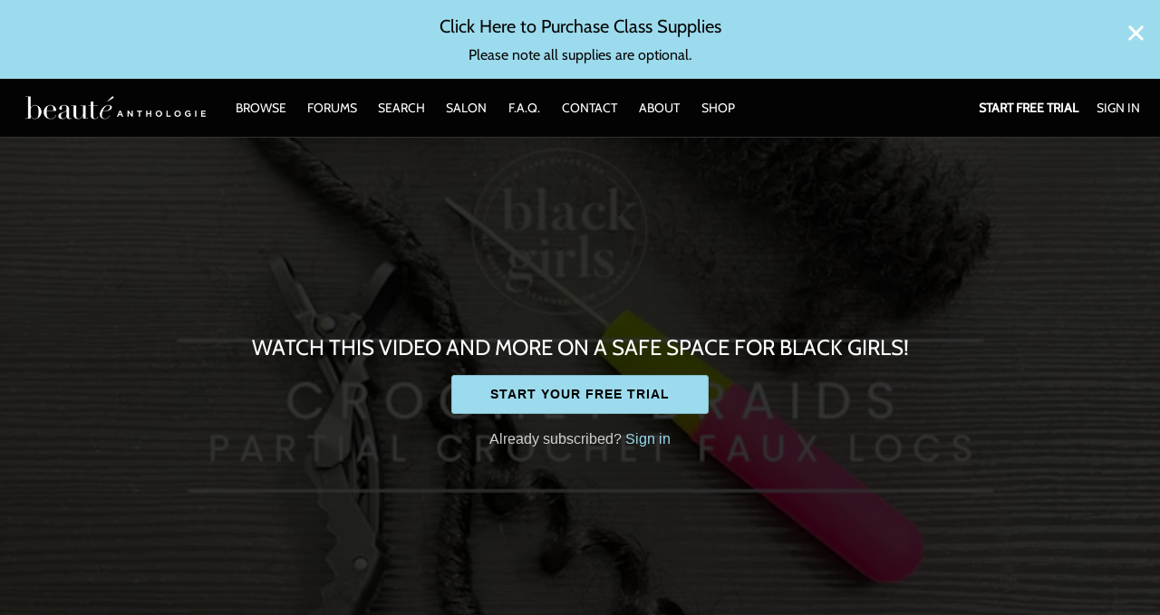

--- FILE ---
content_type: text/html; charset=utf-8
request_url: https://www.google.com/recaptcha/enterprise/anchor?ar=1&k=6LfvmnopAAAAACA1XKDZ4aLl79C20qmy7BJp9SP8&co=aHR0cHM6Ly93d3cuYXNhZmVzcGFjZWZvcmJsYWNrZ2lybHMuY29tOjQ0Mw..&hl=en&v=PoyoqOPhxBO7pBk68S4YbpHZ&size=invisible&anchor-ms=20000&execute-ms=30000&cb=guo4o1j9wto3
body_size: 48640
content:
<!DOCTYPE HTML><html dir="ltr" lang="en"><head><meta http-equiv="Content-Type" content="text/html; charset=UTF-8">
<meta http-equiv="X-UA-Compatible" content="IE=edge">
<title>reCAPTCHA</title>
<style type="text/css">
/* cyrillic-ext */
@font-face {
  font-family: 'Roboto';
  font-style: normal;
  font-weight: 400;
  font-stretch: 100%;
  src: url(//fonts.gstatic.com/s/roboto/v48/KFO7CnqEu92Fr1ME7kSn66aGLdTylUAMa3GUBHMdazTgWw.woff2) format('woff2');
  unicode-range: U+0460-052F, U+1C80-1C8A, U+20B4, U+2DE0-2DFF, U+A640-A69F, U+FE2E-FE2F;
}
/* cyrillic */
@font-face {
  font-family: 'Roboto';
  font-style: normal;
  font-weight: 400;
  font-stretch: 100%;
  src: url(//fonts.gstatic.com/s/roboto/v48/KFO7CnqEu92Fr1ME7kSn66aGLdTylUAMa3iUBHMdazTgWw.woff2) format('woff2');
  unicode-range: U+0301, U+0400-045F, U+0490-0491, U+04B0-04B1, U+2116;
}
/* greek-ext */
@font-face {
  font-family: 'Roboto';
  font-style: normal;
  font-weight: 400;
  font-stretch: 100%;
  src: url(//fonts.gstatic.com/s/roboto/v48/KFO7CnqEu92Fr1ME7kSn66aGLdTylUAMa3CUBHMdazTgWw.woff2) format('woff2');
  unicode-range: U+1F00-1FFF;
}
/* greek */
@font-face {
  font-family: 'Roboto';
  font-style: normal;
  font-weight: 400;
  font-stretch: 100%;
  src: url(//fonts.gstatic.com/s/roboto/v48/KFO7CnqEu92Fr1ME7kSn66aGLdTylUAMa3-UBHMdazTgWw.woff2) format('woff2');
  unicode-range: U+0370-0377, U+037A-037F, U+0384-038A, U+038C, U+038E-03A1, U+03A3-03FF;
}
/* math */
@font-face {
  font-family: 'Roboto';
  font-style: normal;
  font-weight: 400;
  font-stretch: 100%;
  src: url(//fonts.gstatic.com/s/roboto/v48/KFO7CnqEu92Fr1ME7kSn66aGLdTylUAMawCUBHMdazTgWw.woff2) format('woff2');
  unicode-range: U+0302-0303, U+0305, U+0307-0308, U+0310, U+0312, U+0315, U+031A, U+0326-0327, U+032C, U+032F-0330, U+0332-0333, U+0338, U+033A, U+0346, U+034D, U+0391-03A1, U+03A3-03A9, U+03B1-03C9, U+03D1, U+03D5-03D6, U+03F0-03F1, U+03F4-03F5, U+2016-2017, U+2034-2038, U+203C, U+2040, U+2043, U+2047, U+2050, U+2057, U+205F, U+2070-2071, U+2074-208E, U+2090-209C, U+20D0-20DC, U+20E1, U+20E5-20EF, U+2100-2112, U+2114-2115, U+2117-2121, U+2123-214F, U+2190, U+2192, U+2194-21AE, U+21B0-21E5, U+21F1-21F2, U+21F4-2211, U+2213-2214, U+2216-22FF, U+2308-230B, U+2310, U+2319, U+231C-2321, U+2336-237A, U+237C, U+2395, U+239B-23B7, U+23D0, U+23DC-23E1, U+2474-2475, U+25AF, U+25B3, U+25B7, U+25BD, U+25C1, U+25CA, U+25CC, U+25FB, U+266D-266F, U+27C0-27FF, U+2900-2AFF, U+2B0E-2B11, U+2B30-2B4C, U+2BFE, U+3030, U+FF5B, U+FF5D, U+1D400-1D7FF, U+1EE00-1EEFF;
}
/* symbols */
@font-face {
  font-family: 'Roboto';
  font-style: normal;
  font-weight: 400;
  font-stretch: 100%;
  src: url(//fonts.gstatic.com/s/roboto/v48/KFO7CnqEu92Fr1ME7kSn66aGLdTylUAMaxKUBHMdazTgWw.woff2) format('woff2');
  unicode-range: U+0001-000C, U+000E-001F, U+007F-009F, U+20DD-20E0, U+20E2-20E4, U+2150-218F, U+2190, U+2192, U+2194-2199, U+21AF, U+21E6-21F0, U+21F3, U+2218-2219, U+2299, U+22C4-22C6, U+2300-243F, U+2440-244A, U+2460-24FF, U+25A0-27BF, U+2800-28FF, U+2921-2922, U+2981, U+29BF, U+29EB, U+2B00-2BFF, U+4DC0-4DFF, U+FFF9-FFFB, U+10140-1018E, U+10190-1019C, U+101A0, U+101D0-101FD, U+102E0-102FB, U+10E60-10E7E, U+1D2C0-1D2D3, U+1D2E0-1D37F, U+1F000-1F0FF, U+1F100-1F1AD, U+1F1E6-1F1FF, U+1F30D-1F30F, U+1F315, U+1F31C, U+1F31E, U+1F320-1F32C, U+1F336, U+1F378, U+1F37D, U+1F382, U+1F393-1F39F, U+1F3A7-1F3A8, U+1F3AC-1F3AF, U+1F3C2, U+1F3C4-1F3C6, U+1F3CA-1F3CE, U+1F3D4-1F3E0, U+1F3ED, U+1F3F1-1F3F3, U+1F3F5-1F3F7, U+1F408, U+1F415, U+1F41F, U+1F426, U+1F43F, U+1F441-1F442, U+1F444, U+1F446-1F449, U+1F44C-1F44E, U+1F453, U+1F46A, U+1F47D, U+1F4A3, U+1F4B0, U+1F4B3, U+1F4B9, U+1F4BB, U+1F4BF, U+1F4C8-1F4CB, U+1F4D6, U+1F4DA, U+1F4DF, U+1F4E3-1F4E6, U+1F4EA-1F4ED, U+1F4F7, U+1F4F9-1F4FB, U+1F4FD-1F4FE, U+1F503, U+1F507-1F50B, U+1F50D, U+1F512-1F513, U+1F53E-1F54A, U+1F54F-1F5FA, U+1F610, U+1F650-1F67F, U+1F687, U+1F68D, U+1F691, U+1F694, U+1F698, U+1F6AD, U+1F6B2, U+1F6B9-1F6BA, U+1F6BC, U+1F6C6-1F6CF, U+1F6D3-1F6D7, U+1F6E0-1F6EA, U+1F6F0-1F6F3, U+1F6F7-1F6FC, U+1F700-1F7FF, U+1F800-1F80B, U+1F810-1F847, U+1F850-1F859, U+1F860-1F887, U+1F890-1F8AD, U+1F8B0-1F8BB, U+1F8C0-1F8C1, U+1F900-1F90B, U+1F93B, U+1F946, U+1F984, U+1F996, U+1F9E9, U+1FA00-1FA6F, U+1FA70-1FA7C, U+1FA80-1FA89, U+1FA8F-1FAC6, U+1FACE-1FADC, U+1FADF-1FAE9, U+1FAF0-1FAF8, U+1FB00-1FBFF;
}
/* vietnamese */
@font-face {
  font-family: 'Roboto';
  font-style: normal;
  font-weight: 400;
  font-stretch: 100%;
  src: url(//fonts.gstatic.com/s/roboto/v48/KFO7CnqEu92Fr1ME7kSn66aGLdTylUAMa3OUBHMdazTgWw.woff2) format('woff2');
  unicode-range: U+0102-0103, U+0110-0111, U+0128-0129, U+0168-0169, U+01A0-01A1, U+01AF-01B0, U+0300-0301, U+0303-0304, U+0308-0309, U+0323, U+0329, U+1EA0-1EF9, U+20AB;
}
/* latin-ext */
@font-face {
  font-family: 'Roboto';
  font-style: normal;
  font-weight: 400;
  font-stretch: 100%;
  src: url(//fonts.gstatic.com/s/roboto/v48/KFO7CnqEu92Fr1ME7kSn66aGLdTylUAMa3KUBHMdazTgWw.woff2) format('woff2');
  unicode-range: U+0100-02BA, U+02BD-02C5, U+02C7-02CC, U+02CE-02D7, U+02DD-02FF, U+0304, U+0308, U+0329, U+1D00-1DBF, U+1E00-1E9F, U+1EF2-1EFF, U+2020, U+20A0-20AB, U+20AD-20C0, U+2113, U+2C60-2C7F, U+A720-A7FF;
}
/* latin */
@font-face {
  font-family: 'Roboto';
  font-style: normal;
  font-weight: 400;
  font-stretch: 100%;
  src: url(//fonts.gstatic.com/s/roboto/v48/KFO7CnqEu92Fr1ME7kSn66aGLdTylUAMa3yUBHMdazQ.woff2) format('woff2');
  unicode-range: U+0000-00FF, U+0131, U+0152-0153, U+02BB-02BC, U+02C6, U+02DA, U+02DC, U+0304, U+0308, U+0329, U+2000-206F, U+20AC, U+2122, U+2191, U+2193, U+2212, U+2215, U+FEFF, U+FFFD;
}
/* cyrillic-ext */
@font-face {
  font-family: 'Roboto';
  font-style: normal;
  font-weight: 500;
  font-stretch: 100%;
  src: url(//fonts.gstatic.com/s/roboto/v48/KFO7CnqEu92Fr1ME7kSn66aGLdTylUAMa3GUBHMdazTgWw.woff2) format('woff2');
  unicode-range: U+0460-052F, U+1C80-1C8A, U+20B4, U+2DE0-2DFF, U+A640-A69F, U+FE2E-FE2F;
}
/* cyrillic */
@font-face {
  font-family: 'Roboto';
  font-style: normal;
  font-weight: 500;
  font-stretch: 100%;
  src: url(//fonts.gstatic.com/s/roboto/v48/KFO7CnqEu92Fr1ME7kSn66aGLdTylUAMa3iUBHMdazTgWw.woff2) format('woff2');
  unicode-range: U+0301, U+0400-045F, U+0490-0491, U+04B0-04B1, U+2116;
}
/* greek-ext */
@font-face {
  font-family: 'Roboto';
  font-style: normal;
  font-weight: 500;
  font-stretch: 100%;
  src: url(//fonts.gstatic.com/s/roboto/v48/KFO7CnqEu92Fr1ME7kSn66aGLdTylUAMa3CUBHMdazTgWw.woff2) format('woff2');
  unicode-range: U+1F00-1FFF;
}
/* greek */
@font-face {
  font-family: 'Roboto';
  font-style: normal;
  font-weight: 500;
  font-stretch: 100%;
  src: url(//fonts.gstatic.com/s/roboto/v48/KFO7CnqEu92Fr1ME7kSn66aGLdTylUAMa3-UBHMdazTgWw.woff2) format('woff2');
  unicode-range: U+0370-0377, U+037A-037F, U+0384-038A, U+038C, U+038E-03A1, U+03A3-03FF;
}
/* math */
@font-face {
  font-family: 'Roboto';
  font-style: normal;
  font-weight: 500;
  font-stretch: 100%;
  src: url(//fonts.gstatic.com/s/roboto/v48/KFO7CnqEu92Fr1ME7kSn66aGLdTylUAMawCUBHMdazTgWw.woff2) format('woff2');
  unicode-range: U+0302-0303, U+0305, U+0307-0308, U+0310, U+0312, U+0315, U+031A, U+0326-0327, U+032C, U+032F-0330, U+0332-0333, U+0338, U+033A, U+0346, U+034D, U+0391-03A1, U+03A3-03A9, U+03B1-03C9, U+03D1, U+03D5-03D6, U+03F0-03F1, U+03F4-03F5, U+2016-2017, U+2034-2038, U+203C, U+2040, U+2043, U+2047, U+2050, U+2057, U+205F, U+2070-2071, U+2074-208E, U+2090-209C, U+20D0-20DC, U+20E1, U+20E5-20EF, U+2100-2112, U+2114-2115, U+2117-2121, U+2123-214F, U+2190, U+2192, U+2194-21AE, U+21B0-21E5, U+21F1-21F2, U+21F4-2211, U+2213-2214, U+2216-22FF, U+2308-230B, U+2310, U+2319, U+231C-2321, U+2336-237A, U+237C, U+2395, U+239B-23B7, U+23D0, U+23DC-23E1, U+2474-2475, U+25AF, U+25B3, U+25B7, U+25BD, U+25C1, U+25CA, U+25CC, U+25FB, U+266D-266F, U+27C0-27FF, U+2900-2AFF, U+2B0E-2B11, U+2B30-2B4C, U+2BFE, U+3030, U+FF5B, U+FF5D, U+1D400-1D7FF, U+1EE00-1EEFF;
}
/* symbols */
@font-face {
  font-family: 'Roboto';
  font-style: normal;
  font-weight: 500;
  font-stretch: 100%;
  src: url(//fonts.gstatic.com/s/roboto/v48/KFO7CnqEu92Fr1ME7kSn66aGLdTylUAMaxKUBHMdazTgWw.woff2) format('woff2');
  unicode-range: U+0001-000C, U+000E-001F, U+007F-009F, U+20DD-20E0, U+20E2-20E4, U+2150-218F, U+2190, U+2192, U+2194-2199, U+21AF, U+21E6-21F0, U+21F3, U+2218-2219, U+2299, U+22C4-22C6, U+2300-243F, U+2440-244A, U+2460-24FF, U+25A0-27BF, U+2800-28FF, U+2921-2922, U+2981, U+29BF, U+29EB, U+2B00-2BFF, U+4DC0-4DFF, U+FFF9-FFFB, U+10140-1018E, U+10190-1019C, U+101A0, U+101D0-101FD, U+102E0-102FB, U+10E60-10E7E, U+1D2C0-1D2D3, U+1D2E0-1D37F, U+1F000-1F0FF, U+1F100-1F1AD, U+1F1E6-1F1FF, U+1F30D-1F30F, U+1F315, U+1F31C, U+1F31E, U+1F320-1F32C, U+1F336, U+1F378, U+1F37D, U+1F382, U+1F393-1F39F, U+1F3A7-1F3A8, U+1F3AC-1F3AF, U+1F3C2, U+1F3C4-1F3C6, U+1F3CA-1F3CE, U+1F3D4-1F3E0, U+1F3ED, U+1F3F1-1F3F3, U+1F3F5-1F3F7, U+1F408, U+1F415, U+1F41F, U+1F426, U+1F43F, U+1F441-1F442, U+1F444, U+1F446-1F449, U+1F44C-1F44E, U+1F453, U+1F46A, U+1F47D, U+1F4A3, U+1F4B0, U+1F4B3, U+1F4B9, U+1F4BB, U+1F4BF, U+1F4C8-1F4CB, U+1F4D6, U+1F4DA, U+1F4DF, U+1F4E3-1F4E6, U+1F4EA-1F4ED, U+1F4F7, U+1F4F9-1F4FB, U+1F4FD-1F4FE, U+1F503, U+1F507-1F50B, U+1F50D, U+1F512-1F513, U+1F53E-1F54A, U+1F54F-1F5FA, U+1F610, U+1F650-1F67F, U+1F687, U+1F68D, U+1F691, U+1F694, U+1F698, U+1F6AD, U+1F6B2, U+1F6B9-1F6BA, U+1F6BC, U+1F6C6-1F6CF, U+1F6D3-1F6D7, U+1F6E0-1F6EA, U+1F6F0-1F6F3, U+1F6F7-1F6FC, U+1F700-1F7FF, U+1F800-1F80B, U+1F810-1F847, U+1F850-1F859, U+1F860-1F887, U+1F890-1F8AD, U+1F8B0-1F8BB, U+1F8C0-1F8C1, U+1F900-1F90B, U+1F93B, U+1F946, U+1F984, U+1F996, U+1F9E9, U+1FA00-1FA6F, U+1FA70-1FA7C, U+1FA80-1FA89, U+1FA8F-1FAC6, U+1FACE-1FADC, U+1FADF-1FAE9, U+1FAF0-1FAF8, U+1FB00-1FBFF;
}
/* vietnamese */
@font-face {
  font-family: 'Roboto';
  font-style: normal;
  font-weight: 500;
  font-stretch: 100%;
  src: url(//fonts.gstatic.com/s/roboto/v48/KFO7CnqEu92Fr1ME7kSn66aGLdTylUAMa3OUBHMdazTgWw.woff2) format('woff2');
  unicode-range: U+0102-0103, U+0110-0111, U+0128-0129, U+0168-0169, U+01A0-01A1, U+01AF-01B0, U+0300-0301, U+0303-0304, U+0308-0309, U+0323, U+0329, U+1EA0-1EF9, U+20AB;
}
/* latin-ext */
@font-face {
  font-family: 'Roboto';
  font-style: normal;
  font-weight: 500;
  font-stretch: 100%;
  src: url(//fonts.gstatic.com/s/roboto/v48/KFO7CnqEu92Fr1ME7kSn66aGLdTylUAMa3KUBHMdazTgWw.woff2) format('woff2');
  unicode-range: U+0100-02BA, U+02BD-02C5, U+02C7-02CC, U+02CE-02D7, U+02DD-02FF, U+0304, U+0308, U+0329, U+1D00-1DBF, U+1E00-1E9F, U+1EF2-1EFF, U+2020, U+20A0-20AB, U+20AD-20C0, U+2113, U+2C60-2C7F, U+A720-A7FF;
}
/* latin */
@font-face {
  font-family: 'Roboto';
  font-style: normal;
  font-weight: 500;
  font-stretch: 100%;
  src: url(//fonts.gstatic.com/s/roboto/v48/KFO7CnqEu92Fr1ME7kSn66aGLdTylUAMa3yUBHMdazQ.woff2) format('woff2');
  unicode-range: U+0000-00FF, U+0131, U+0152-0153, U+02BB-02BC, U+02C6, U+02DA, U+02DC, U+0304, U+0308, U+0329, U+2000-206F, U+20AC, U+2122, U+2191, U+2193, U+2212, U+2215, U+FEFF, U+FFFD;
}
/* cyrillic-ext */
@font-face {
  font-family: 'Roboto';
  font-style: normal;
  font-weight: 900;
  font-stretch: 100%;
  src: url(//fonts.gstatic.com/s/roboto/v48/KFO7CnqEu92Fr1ME7kSn66aGLdTylUAMa3GUBHMdazTgWw.woff2) format('woff2');
  unicode-range: U+0460-052F, U+1C80-1C8A, U+20B4, U+2DE0-2DFF, U+A640-A69F, U+FE2E-FE2F;
}
/* cyrillic */
@font-face {
  font-family: 'Roboto';
  font-style: normal;
  font-weight: 900;
  font-stretch: 100%;
  src: url(//fonts.gstatic.com/s/roboto/v48/KFO7CnqEu92Fr1ME7kSn66aGLdTylUAMa3iUBHMdazTgWw.woff2) format('woff2');
  unicode-range: U+0301, U+0400-045F, U+0490-0491, U+04B0-04B1, U+2116;
}
/* greek-ext */
@font-face {
  font-family: 'Roboto';
  font-style: normal;
  font-weight: 900;
  font-stretch: 100%;
  src: url(//fonts.gstatic.com/s/roboto/v48/KFO7CnqEu92Fr1ME7kSn66aGLdTylUAMa3CUBHMdazTgWw.woff2) format('woff2');
  unicode-range: U+1F00-1FFF;
}
/* greek */
@font-face {
  font-family: 'Roboto';
  font-style: normal;
  font-weight: 900;
  font-stretch: 100%;
  src: url(//fonts.gstatic.com/s/roboto/v48/KFO7CnqEu92Fr1ME7kSn66aGLdTylUAMa3-UBHMdazTgWw.woff2) format('woff2');
  unicode-range: U+0370-0377, U+037A-037F, U+0384-038A, U+038C, U+038E-03A1, U+03A3-03FF;
}
/* math */
@font-face {
  font-family: 'Roboto';
  font-style: normal;
  font-weight: 900;
  font-stretch: 100%;
  src: url(//fonts.gstatic.com/s/roboto/v48/KFO7CnqEu92Fr1ME7kSn66aGLdTylUAMawCUBHMdazTgWw.woff2) format('woff2');
  unicode-range: U+0302-0303, U+0305, U+0307-0308, U+0310, U+0312, U+0315, U+031A, U+0326-0327, U+032C, U+032F-0330, U+0332-0333, U+0338, U+033A, U+0346, U+034D, U+0391-03A1, U+03A3-03A9, U+03B1-03C9, U+03D1, U+03D5-03D6, U+03F0-03F1, U+03F4-03F5, U+2016-2017, U+2034-2038, U+203C, U+2040, U+2043, U+2047, U+2050, U+2057, U+205F, U+2070-2071, U+2074-208E, U+2090-209C, U+20D0-20DC, U+20E1, U+20E5-20EF, U+2100-2112, U+2114-2115, U+2117-2121, U+2123-214F, U+2190, U+2192, U+2194-21AE, U+21B0-21E5, U+21F1-21F2, U+21F4-2211, U+2213-2214, U+2216-22FF, U+2308-230B, U+2310, U+2319, U+231C-2321, U+2336-237A, U+237C, U+2395, U+239B-23B7, U+23D0, U+23DC-23E1, U+2474-2475, U+25AF, U+25B3, U+25B7, U+25BD, U+25C1, U+25CA, U+25CC, U+25FB, U+266D-266F, U+27C0-27FF, U+2900-2AFF, U+2B0E-2B11, U+2B30-2B4C, U+2BFE, U+3030, U+FF5B, U+FF5D, U+1D400-1D7FF, U+1EE00-1EEFF;
}
/* symbols */
@font-face {
  font-family: 'Roboto';
  font-style: normal;
  font-weight: 900;
  font-stretch: 100%;
  src: url(//fonts.gstatic.com/s/roboto/v48/KFO7CnqEu92Fr1ME7kSn66aGLdTylUAMaxKUBHMdazTgWw.woff2) format('woff2');
  unicode-range: U+0001-000C, U+000E-001F, U+007F-009F, U+20DD-20E0, U+20E2-20E4, U+2150-218F, U+2190, U+2192, U+2194-2199, U+21AF, U+21E6-21F0, U+21F3, U+2218-2219, U+2299, U+22C4-22C6, U+2300-243F, U+2440-244A, U+2460-24FF, U+25A0-27BF, U+2800-28FF, U+2921-2922, U+2981, U+29BF, U+29EB, U+2B00-2BFF, U+4DC0-4DFF, U+FFF9-FFFB, U+10140-1018E, U+10190-1019C, U+101A0, U+101D0-101FD, U+102E0-102FB, U+10E60-10E7E, U+1D2C0-1D2D3, U+1D2E0-1D37F, U+1F000-1F0FF, U+1F100-1F1AD, U+1F1E6-1F1FF, U+1F30D-1F30F, U+1F315, U+1F31C, U+1F31E, U+1F320-1F32C, U+1F336, U+1F378, U+1F37D, U+1F382, U+1F393-1F39F, U+1F3A7-1F3A8, U+1F3AC-1F3AF, U+1F3C2, U+1F3C4-1F3C6, U+1F3CA-1F3CE, U+1F3D4-1F3E0, U+1F3ED, U+1F3F1-1F3F3, U+1F3F5-1F3F7, U+1F408, U+1F415, U+1F41F, U+1F426, U+1F43F, U+1F441-1F442, U+1F444, U+1F446-1F449, U+1F44C-1F44E, U+1F453, U+1F46A, U+1F47D, U+1F4A3, U+1F4B0, U+1F4B3, U+1F4B9, U+1F4BB, U+1F4BF, U+1F4C8-1F4CB, U+1F4D6, U+1F4DA, U+1F4DF, U+1F4E3-1F4E6, U+1F4EA-1F4ED, U+1F4F7, U+1F4F9-1F4FB, U+1F4FD-1F4FE, U+1F503, U+1F507-1F50B, U+1F50D, U+1F512-1F513, U+1F53E-1F54A, U+1F54F-1F5FA, U+1F610, U+1F650-1F67F, U+1F687, U+1F68D, U+1F691, U+1F694, U+1F698, U+1F6AD, U+1F6B2, U+1F6B9-1F6BA, U+1F6BC, U+1F6C6-1F6CF, U+1F6D3-1F6D7, U+1F6E0-1F6EA, U+1F6F0-1F6F3, U+1F6F7-1F6FC, U+1F700-1F7FF, U+1F800-1F80B, U+1F810-1F847, U+1F850-1F859, U+1F860-1F887, U+1F890-1F8AD, U+1F8B0-1F8BB, U+1F8C0-1F8C1, U+1F900-1F90B, U+1F93B, U+1F946, U+1F984, U+1F996, U+1F9E9, U+1FA00-1FA6F, U+1FA70-1FA7C, U+1FA80-1FA89, U+1FA8F-1FAC6, U+1FACE-1FADC, U+1FADF-1FAE9, U+1FAF0-1FAF8, U+1FB00-1FBFF;
}
/* vietnamese */
@font-face {
  font-family: 'Roboto';
  font-style: normal;
  font-weight: 900;
  font-stretch: 100%;
  src: url(//fonts.gstatic.com/s/roboto/v48/KFO7CnqEu92Fr1ME7kSn66aGLdTylUAMa3OUBHMdazTgWw.woff2) format('woff2');
  unicode-range: U+0102-0103, U+0110-0111, U+0128-0129, U+0168-0169, U+01A0-01A1, U+01AF-01B0, U+0300-0301, U+0303-0304, U+0308-0309, U+0323, U+0329, U+1EA0-1EF9, U+20AB;
}
/* latin-ext */
@font-face {
  font-family: 'Roboto';
  font-style: normal;
  font-weight: 900;
  font-stretch: 100%;
  src: url(//fonts.gstatic.com/s/roboto/v48/KFO7CnqEu92Fr1ME7kSn66aGLdTylUAMa3KUBHMdazTgWw.woff2) format('woff2');
  unicode-range: U+0100-02BA, U+02BD-02C5, U+02C7-02CC, U+02CE-02D7, U+02DD-02FF, U+0304, U+0308, U+0329, U+1D00-1DBF, U+1E00-1E9F, U+1EF2-1EFF, U+2020, U+20A0-20AB, U+20AD-20C0, U+2113, U+2C60-2C7F, U+A720-A7FF;
}
/* latin */
@font-face {
  font-family: 'Roboto';
  font-style: normal;
  font-weight: 900;
  font-stretch: 100%;
  src: url(//fonts.gstatic.com/s/roboto/v48/KFO7CnqEu92Fr1ME7kSn66aGLdTylUAMa3yUBHMdazQ.woff2) format('woff2');
  unicode-range: U+0000-00FF, U+0131, U+0152-0153, U+02BB-02BC, U+02C6, U+02DA, U+02DC, U+0304, U+0308, U+0329, U+2000-206F, U+20AC, U+2122, U+2191, U+2193, U+2212, U+2215, U+FEFF, U+FFFD;
}

</style>
<link rel="stylesheet" type="text/css" href="https://www.gstatic.com/recaptcha/releases/PoyoqOPhxBO7pBk68S4YbpHZ/styles__ltr.css">
<script nonce="dByJwR4u_AAlkt822vajBQ" type="text/javascript">window['__recaptcha_api'] = 'https://www.google.com/recaptcha/enterprise/';</script>
<script type="text/javascript" src="https://www.gstatic.com/recaptcha/releases/PoyoqOPhxBO7pBk68S4YbpHZ/recaptcha__en.js" nonce="dByJwR4u_AAlkt822vajBQ">
      
    </script></head>
<body><div id="rc-anchor-alert" class="rc-anchor-alert"></div>
<input type="hidden" id="recaptcha-token" value="[base64]">
<script type="text/javascript" nonce="dByJwR4u_AAlkt822vajBQ">
      recaptcha.anchor.Main.init("[\x22ainput\x22,[\x22bgdata\x22,\x22\x22,\[base64]/[base64]/[base64]/KE4oMTI0LHYsdi5HKSxMWihsLHYpKTpOKDEyNCx2LGwpLFYpLHYpLFQpKSxGKDE3MSx2KX0scjc9ZnVuY3Rpb24obCl7cmV0dXJuIGx9LEM9ZnVuY3Rpb24obCxWLHYpe04odixsLFYpLFZbYWtdPTI3OTZ9LG49ZnVuY3Rpb24obCxWKXtWLlg9KChWLlg/[base64]/[base64]/[base64]/[base64]/[base64]/[base64]/[base64]/[base64]/[base64]/[base64]/[base64]\\u003d\x22,\[base64]\x22,\x22w5QWw6g6wqY4Ny5sY8KUwrZWwpzCv1bDqcKUHQDCgjPDjcKTwr5bfUZUGxrCs8ORL8KnbcKARcOcw5Q9wpHDssOgEsOQwoBIMMOtBH7DtBNZwqzCjcOfw5kDw7/[base64]/DqMO+fsOEwoQ9FsKdPWDCicO6w4PChUfCgShVw5rCs8OOw78ucU1mDsKQPRnCmDXChFUjwpPDk8Onw7DDlxjDtwh1OBVFfMKRwrspNMOfw61VwoxNOcKLwpHDlsO/w6c1w5HCkQhfFhvCkcOmw5xRb8Khw6TDlMKqw6LChho6wrZ4ShglXHo/w6pqwpllw75GNsKWK8O4w6zDk3xZKcOqw7/Di8O3H19Jw43CgWrDskXDjiXCp8KfQzJdNcOpSsOzw4h5w6zCmXjCssOmw6rCnMObw6kQc1lUb8OHaRnCjcOrFjY5w7U9wr/DtcOXw47Ck8OHwpHChx1lw6HCmsK9woxSwpzDkhh4wobDnMK1w4Bwwr8OAcKtJ8OWw6HDsWpkTSVTwo7DksK2wrPCrF3DgEfDpyTCllHCmxjDikcYwrY3SCHCpcK+w5LClMKuwr1YAT3CtsKgw4/DtXZrOsKCw6HCvyBQwrdMGVwOwpA6KGPDvmM9w442MlxNwoPChVQWwpxbHcK5dQTDrVnCj8ONw7HDnsK7a8K9wqQuwqHCs8KqwqdmJcO/woTCmMKZPMKKZRPDmMOyHw/Du0h/P8KBwqPChcOMd8KldcKSwp3Ck1/Drx7DuATCqT3CncOHPBI0w5Viw57DmMKiK1TDpGHCnSouw7nCusKvIsKHwpMpw5djwoLClsOSScOgMFLCjMKUw7bDox/[base64]/[base64]/woccw7B0EsKvV8Odw43Dl8ORFsKdEQfDqiIZZcOFwoHDnsOkw6RHa8ObEcOpw7XDrsKHczR+wq7DlwrDvMOXB8K1wo3CuyrDrAFbf8K7CANQOcOdw45Iw6YDw5bCssOpOHZ4w7XDmnPDp8K7axx8w6bCky/CjcOAwqfDhH7Cnz4TBErDiARjE8Ktwo/CgRDDpcOKIiTCk0JPBw58D8K5TE3CnMO1wrZKwo47wqJ0LMKlw7/[base64]/CiCYGJUnClzMTw6nDrcOrQU7DqjY+w5HCrcOXw6jCgcKZP39CUlkVG8Kjwr5zNcOWN2Jzw54Aw5zClR7DtcO4w5Esb0xJwqR9w6J4w4PDoj7CisOQw6cWwqYpw5PDt2JyK0LDowrCgWxDAQM2QcKIwotNdsO4wpPCv8KROsOawovChcOQFz9oMALDo8OIw4I/[base64]/CmGtww5k7TMKdaMOqdn/[base64]/Du8Onw6XDo8Khwqklw7/Cln3DisKaGsO2w6/CjcOOwrLClEHCml5pbUfClysIw6ZLw4zDug3CjcK5wo/[base64]/w4B2VxAlw5EAw4LDnsO/HMOfw7TClADDpGZ7aHHDrsKkKhJKworDr2TChMKXwrtSeznDqsKvF1nDqcKmOi8SbcKxcsO8w7cXaFHDpMKgw6/[base64]/CMOaf8KgMWTDol3Du8KCworDmcK0wqvCocKlSMKbwrkyTsKkw7sCwrfCkxVLwolmwq/DvS3DrRUlMsOiMcOgXgxGwotZRsKFGcOAdQ4uNC3Duz3DghfDgC/DoMK/[base64]/CrsKrfCBPEGLDmMOHw5suwrXDt8K4OkIbwplhCMOsVsOkbQrDszESw7dYw4bDisKwJMOlZhcNw5LCtVl2w5nDiMOHwpzCvEUaYSXCosKFw6RKMn5tP8KvDlxewoJbw58Fe0nCucOfD8Odw7tRw69lw6QwwohZw4p1w7LCvUjCsD8hGcO9Dhk0OMO3MsK9Fx/CpW0tJjMGHi46VMKpwotlwowMw5vCgMKkf8KBDcOaw7/Cr8OBXEvDpsKBw4jDkAw/w51jwqXCmcOjK8KuKsKHNxR/w7Zdb8OiOEk1worDrxLDqlBLwo5AC2PDjMKZFzZEHizCgMO4wqcgbMKtw4nDlsKIw4nCiUItYE/[base64]/CjyjCiXROw7jDtTLCssOZw57DryPDrMOmwoADw70sw5BfwrNpFX7CikTDi2E+woXCjSZ3LcO5wpEjwrtMDsKjw4LCnMObLsKuwrDDqxPCkTLCvSnDmMKmKDs8wq97bFQ7wpTDrVk0HiLCvcKLDsKIOknCpsOnVsO/cMKDSB/DnjPCoMOjS34ETcO0ZcK/wrfDkW/CoGNZwo7Dm8O7esO/[base64]/DqXrDuyPCpSDCssKGQTVVw7rDpR4Fw6zClcOIUwPDocOOUMKTwqZpWMKcw4hNEDDDjnDDj1bCml5Ew6x4wqB7WcKEw48qwr11BzBew43CiDnDkVspw6k5ejbCgsKwbDcBwrQtT8OMdMOLwqvDjMK+WGhJwp08woMoBsOJw5MWPcKOw4dbNcKvwrt/S8OwwrgeA8KtKcOYVMKcSMOVKMOSYjfCtsOqwrxTwrPDmmDCgWfCqcO/[base64]/[base64]/wpwOwojDk8O/w4PDnj3DlsO2SMO2wqTCmxMRPEU3TQHCjcO0wpRww590wqk2FMOYecO2wo/Dpw3CjQUOw69wBm3DvMKGwolPbFhVcsKFw5E0XsOGCmFaw7lYwqVeBT/CqsO3w4bCq8OKKhtGw5zDlsKOwo/[base64]/w4VtDsKgSiQKH35XwqV3wpxRAcO/D37DnwwXCMO/wrfCh8Kzw4V8CjrCicKsb0xJdMKVw6XCm8O0w53DusOZw5bDp8O1w7jDhkhDfMOvwrcFUAoww4/DsCrDiMOfw7LDnMOrT8OEwr/[base64]/Ch8KRwprCti48woYyGynDi8OMw6vCocKGdgoIIn8Swq56VsK8wo9OA8OiwqvDo8OSw6XDn8Opw7VOw6zDpMOUwr5rwrlwwoDCkgIuU8K7b2U0wqDCscOYw6oDw59Iw7vDvg0jQsKjSMOqM0YANHFpLHQ/[base64]/[base64]/[base64]/w57CiSppwrcnw7XDmmBRwpjDtmXCtsKrw4XDkcOpw5jCscKreMODD8KCcsOkw7J3wrlvw4B0w57Dk8O/w44zd8KCUnPCoQrCnh7DqMK/w4fCpHvCkMKtcB1cUQvCkzPDhMOYFcKYYiDCoMK+QS92XMODKFPCkMKZGMOjw4d5Plolw7PDisK/wp3DoVg7wojDjcOIEMKBGsK5ezHDnDBLci7CnVjCtl7ChyYIw6wwH8OCw5FBUsO/bcK4D8OxwrRVLRbDhcKbw5MSB8KCwolew4/DoTMow7PCvgdgRyBSSwfCp8KBw4dFw7jDtsOdw7RSw73DjG93woUFQsK7PsOBasKGwpbCv8KHETrDkmw/wqcawro4wplHw4dzccOnw73ChiYOA8OqC0zDkMKJJlfDr1oiV3DDsAvDsRvDtMK4wqB5wqkSHj/[base64]/Cpz0/wpXCq0JVwp7Ct8K5LxVgMsOrw69iF1bDqnHDvsKmwqZ5wrnCkFnCqMK/w4ELZSEjwp9Bw4jCm8KuQMKIwofDq8Kiw50Rw7TCo8Ocwr86A8KDwoRWw5bCgSlUCz0ZwozCj2Qbwq3ChcOiH8KUwolUKMKMa8OWwp0Nw63DtMOtwpHDhTLDoCnDlHvDsCHCnsObV3bDrcOmw6NsaX/DrTTCj0jDgDLDkSUpwqLDvMKRCEQ+wqU7w5TCi8Ovwqk/K8KBAcKHw5g6woR/fMKmw6LDjcOyw6BaIMKpYBTCuSnDvMKZXnDCtzNCB8O0woEZw6TCl8KIOwjCny09GcOSJMK5KycZw6ZpPMO9JcOsZ8Omwrg3woR9WsKTw6gjIgRSwqV0QsKIw5xIw6hPw4HCrUpGK8ORw4ciw6sJw4fCgMOvwo/CvsOebsKfQjcXw4FDT8OTwozCoxTCjsKFwoLCicKcCiXDuBXDv8KwV8OFPAlAAmosw7rDrMO/w4YBwotEw7Z3w5BpEQBiBnUrw6zCp01gCcOowrzCjMOhZi/CtsKoCngiwpxWN8Ocwp7DlMKhw5NUDz8Owo1zXsKODDvDmcKpwoM0w7XDmMOELcKBOMOPQcOpBsK5w5zDvMOowq7DnSXCmcOIT8ORwoEZBn3DkwHCksOww4DCucKEwpjCoXXCl8K0woMUVcKbQ8KYV2Q/w79Hw4cXalALJMOtXAHDlTvCjsOdaAjDkhTDnThZNsO4woLDmMOqw4Ztwr8hw4hTBsOODsKWVMKFw5ErZ8KbwoMRLjfCgMKzcMKOwqjCncObF8KhIiXDsFVKw4poTD/CmRxgD8KqwprDi1/DuQp6EsOXWUfCtirChMOEVMO4w6zDtl0vEsOHaMKiwq4gwofDo2rDhQElw7PDl8KvfMOGIMOEw7hjwp1Ke8O/XRV9w5piVUPDo8KkwqULBsOJwo/CgFkZKMKwwpHDocOFw73DjGsdS8OMFsKGwrQfGnYOwpkzwrnDhMKOwpQ6UD/CrV3DicOCw69dwrB4w7zCkH1dL8OjPw5Dwp/[base64]/Dl1Mhw4IVwrnDvUFEUcKHUTJBw5rCjwfCr8OiQMOTXsOBw5HCgsOUUsKxwqbDjMO0woRKeE5VwqbCmsKsw4pFasOAe8KXwpJeYMK5wqQJw73CscODIMOKwq/DrcOgKSHDgFzDiMKOwqLDrsKbUUsjLMOsWcK4wq5/wptjO2EiIgxeworCjVvCl8KvUiXDqXfDh28cUSPCpg8VA8KUU8O0BH3Cm37DksKFwr9QwpMMBhrCl8O3w6Q/BD7ChD3DrjBXFsOrw7/DoRccw6HCg8OGZ3tzwpTDr8OZD3zDv04tw5t2TcKgSsKaw7TDtFXDm8KGwoTCi8OiwrdcScKTwpbCvgcew7/DocOhehHCsR4bHgLCogPDhMKGw6w3HCDDtzPDr8OhwrVGwovDrETCkBIlw4/DuSjCucOqQmw2CDbCljXDpcOQwoHCgcKLdE7Dsn/[base64]/[base64]/[base64]/DtsOJw4PChVJow4DDiTfCjMOqRsK5wobCgRl9wph4OsOmwpZSD0bDunhlZ8KVwrDDjMKWwo/Ciixpw7smH3LCugfCuFnChcOVagluw5vDnsO/wrzDg8KHwqTCp8OTLSrCucKDw6PDvFsxwpvCiCLDl8OwfcOEwozClMKpJDrDi23DusKnJMKVw7/Cv15nwqHCtsO0w7ktGMK/[base64]/DvQzDsHYRFMOVSVPDqcOea11UCGvDkcOJwp3CvwInUMOEw57DtDdQUArDrTLDriwAwq9WccKEw5fCi8K9Pw0ww5HCs3/ChjJ6wrEdwoHCrXYBPTxHwqzCj8KVF8KCF2TCrFTDjcKVwr3Dt30YVsKwd2vDpC/Cn8OIwow9bQrCtcKcTRo/ARLDusOTwoxwwpHDvsOew7bCr8OXwo/CpSHCuUgzDVdzw77DocOdUSrChcOAw5Z8wr/DpsOOwonCgMOGw7HCs8KtwoXCjsKBUsO0QsK7wrrCrVJWw5XCmgQeecOzCC8cTMO+wpxhwoRGw5rCo8OoPVtdwowscMOcwoNcw6bCqU3CqFTCkFNuwqrCvVd9w6dRM0PDrkvDgcO8YsOgGhVyYMKzO8KsAAnDggLCv8KCdg/[base64]/w6xNfU3DoMKyw4h9fsOSYQ7CjMKawqzDk8OodzTDpSNbbcO4w5fCnXvDvHTCmCDDscKwF8Oxw71ACsOmZhA2OMOzw5/DlMKow4U1e3zCh8Okw7vChD3DhB3DgQQJIcOBFsODwo7CnsKVwpjDviDCq8KFQcO5U1zDu8OLw5ZfWWjCgxbDksKvTQdYw4hWw6t9w4hSw4jCmcOCeMOPw4/[base64]/CisKRAcONLiHDuR/CgsKMSwLCksKYwrjCqMOLQ8O4bsO9NMKFEgLDk8KBEk1swoZxCMOnw5sqwr/Dt8KIFBZ6wqI8WcKuZMK5TWLDj3fDkcK8JMODc8O6VMKOSnBNw7MLwrggw7pdc8OPw7DDqkTDmcOXw4bCmsKyw63Ck8K7w6vCr8ONwqDDrTtUfX1gSMKmwrY0a2XCjSHDkAnCk8KGCMKHw6I7IsKsD8KNW8K4RU9TBsObJ2pwKTrCmybDtCFyLsOhw7bDvsO/w6YPF23DjVwhwqHDlRHDiXgMw73DgcKqLmfDmnPCs8KhMVfDjyzCg8KwAMKMXcKaw7zCu8KVw5EbwqrCmsO1a3nCrDrCj0/Cq2FfwoHDlGIDa2IpGsOcbMKGw5vDvsKfA8OBwoxHHMOPwqXCmsKuw6PDm8KywrfCsz/CpDbCs04lHGzDkXHCuBPCp8O3DcKhf1APEXHChsO0aXDCrMOCw7LDlMKqCyFowpvDhyrCsMKqw5JBw7IMJMKpYMKkQsK8EwPDvGXDpMOUPUFjwrRSwqttwrnDgVY5RWQwAsOVw49oTBTCrsKeccKDH8Kvw7BAw5DDjC/ComnDkT7DuMKpEsKEIV48BT5mJcKAGsOUQ8OzNUBEw5PCkF3DjMO6esKzwrzClcOuwoxibsK/wrnCkDXCmcKywqLCtClQwpVGw7DCv8K/w7fCp3jDmwY9wpDCo8KOw74NwprDshY1wr7Cjy1qOcOuK8OQw4lvw79ew5HCr8KLDTlHw65/w4XCokbDtErDqkLDjURzw7dsYsOBb3nCnDIkV0RUWcKmwpTCtCpLw7jCvcOuw7jDrwZRf2Fpw6TCt1fCglAHI1lyRMKxwq4iWMOSwrXDsikAGMO0wpXCnMO/ZcKKHsKUwo4AU8KxGk03FcOcw6fCmcOWwrQhw4FMWUrCi3vDp8OVwrHDvsKgFTRTRElaO3DDhUvCrDHDsTEHwq/CrmvDpTDDhcKowoRCwoMAM0RiMcOSwrfDowUSwqvCgD1bwpLCl1IEw4E2w4wsw4QMwqLDucOaJMOjw45Ra0tJw7XDrkTDscKvYnxuwpvCmitkG8KvdHo2AjUaO8OtwpLCv8KDOcKqw4bDoRPDpl/CuywqwozClHnDmTHDn8O8Rhw7w7LDrTbDvQLCkMOxVz4GJcOow4h4cB3DqMOwwovCtcKIUsKwwoYcSysFYH3CixnCmsOCMcKfYmPCtnQNc8KHwopQw6hnwpTCn8Opwo7Cs8KCKMOyWzrCqcOpwqzCvHRHwrcXRcKnwrxzbsO1dXLDsVPCmgYcFsO/[base64]/CucOjw7Jzw7/CicKXIwrDoSvDrknCpMOCZ8Oaw6tgw7hFwptow4MYw7VLw7nDpcKPRcO6wo7Dp8KCYsKccsKIB8KwMMO/w47CqXI5w6A1wr8Wwo/Dk2HDhE/ChE7DqHHDmUTCpgkZW2AHwpTCrz/[base64]/Cs2wYw4AEw5JSw5TCnHdcZ8KOwqrDkcOOTg4tS8KNw6xKw4DCrFMBwpDDtsOEwrnCnMK7wqDCpMOrGMKjw7xgwpg4woZBw7PCvxROw43CpCfDlU7DugxQasOZw41Qw54RFsOBwo/DtsK+Xj3CuCkXfxvDr8OFG8KRwqPDvTzCoX4SdsKBw7R8w7BXFXQ5w5fDpMKmYcOGccKiwoNrwpXCuWHDj8O+AzjDphrCk8O+w6RPLjTDh0tzwqUTw4hgH2rDl8OCw5FJLXDCrcKBTyfDnVkNw6DCoyHCj2TDoRAAwo7DnA/DhDlCFnpIw77CiGXCusK0bytCZsOFK3TCjMONw4vDqhjCrcKocWlwwrwTwoEIDgbCqnLCjsOXw5J/w4jDlBDDgltywrzDmwEdNGYywqYfwprCvsK0w65wwoVjYcOJUWAbI1JiQ1/CjsKFw545wo09w7vDuMOobMKAdsOPWmXCuDDDp8OkZzM8HGAUw5BIB3zDtsOVXcKtwofCvE3CtcKvwp3DlcKRwrDCpCPCocKEf0vDv8Kvwo/DgsKewqXDjcObOTnCgF/DrMOowpHCkMOKXcKBwoPDswAofxUIYMK1Qk0iTsKrM8OWV3ZlwpfChcOEQMK3WlpjwpTDh1MqwoMFLMKLwoXCplZxw6I9UsKow7vCvMKdw5HCjcKQKcKrUx1CLinDoMOQw783wo13Cl9ww6zDkE/CgcKrwpXCssK3woTCn8O4w4pTWcKABTHDrHrCh8KEwqhuRsK6DRbDtxrDmMOzwpvDj8OHU2TCksOUNH7Cpk4KB8OFw6nDj8OSw59RAxRMVFXDtcKyw7Y2AcOYRnPCs8KtfXvCtsORw51jT8ODN8Owe8KcAsOLwrMQwrDCpF0Dw6Fbwq/DrDNEwqXCuF0cwqLDpEBNEMOMwr51wqLDmGzCoBw0w77DmMK8w6nCvcK4wqdqPSklRH3CkUtfDMKiPlnDnsKSPC8tY8KYwr85E3pjd8OhwpvDgUbDvcOuF8OSdsOaY8KFw5Jtbzw0WzxrdAFhwpHDrkQPByJTw5Jhw5YDw6XCjz1TEmBOKFXCvMKPw5kFUDsfAsO1wr/DpCXDhsO/CTLDqjNFMTJfwrvDvxE3wpIKOUjCqMOxwqDCrRHCmRTDsStHw4LDksKdwp4dwqp8f2DDs8Kmw6/[base64]/CqcOIGcK9wqcdZsOuCcKwegRDwrTDpFDDlsKfwqnDn2zDmg7CtxUrUCxyRDYqWsOvwrk1wrRQAGVSw4TCi2Jxw7/Dnz80wo4Af1HCk2NWw4/DjcKewqxgTmXDiX7DocKQSMKxwpDDjT0PesKkw6DDjsKBBTcjwo/CtcKLVsOUwoDDlwHDjV0jC8KfwrrDicKxR8KWwoBMwoETCyjCjcKIJzpIIx3Cq3DDg8KOw4jCpcO5w6LDt8OARsKfw6/DmjrDhxLDq0sbwrbDgcKgXcKdIcKAHmUhwpwrwqYKVDnChj0yw4HChgvCiER6wrbDiQfDq3YKw7/CplUHw64Nw5LCuBbCuAQ6woLDh3djC1IqVHTDsxUWP8OlVGTCh8OhfMOSwpxcPsKUwo/CqMO4w4rCmAnCqnMibHg2dlIfw7vCvCIaZyTCg1piwqnCusO6w6BHE8OBwrPCqV4/BMOvPGzCiSbCk1Afw4TCkcKeMzx/[base64]/DhcOlw7XCuT3DhEfDtcOuwqUcawXCllJvwr1cw7xqw51jKsOIKhxXw7HCisKjw6LCsCTCugXCsGHDlWDCvQIlZsORD3d6IcKewo7DqysTw4HCjyTDicKlDsKVIUHDl8Kcw67Ckz7DiQQOw7PCiA8tFFVDwo19PsORPMKXw4bCknrCg0DCucKxWcK/MyoOUhAmwrjDosKVw4DCiG9ifSjDuxgGDMOnUjFLfz/Do1LDlQYuw7cmwpYNa8K3wqRFw5sEwr9KZcOAT00gARPCkWHCohMVcyI1c0XDpcK5w58zw6bDscOiw61pwpHClMKfFwFYwrjDpxHCkSg1acOxQsOUwoHDn8Ksw7HCuMO9Tg/DtcOhYSrDoAEBOE1Qw7Uowq8AwrHDmMKXwq/[base64]/DvkLCmsOdYsORw73DgMO4CsKMEMOtDzLDgcK7E23DtMKuEcO5b2rCq8K+R8Odw4wRdcKaw77CtVl2wqo2SmoDwpPDomvDg8OBwp/[base64]/wrtwwpPDiMKAw4XDu3gaAcOuwolFwr3Ds0wqw4DDnh3CtcKHwqApwpDDnA/[base64]/Dm8OLXk1Zw41LVk1gw47Du8OOw6Ebwp0rw6Fjw73DsAk9ckzCgGU+dcOXN8KRwqbCpBPCuTXCqQoxXsKAwo9cJBnCtMOwwrLCiSrCl8O7wo3DtWtxUH3DgA/CgcKBwpZcw7TCglxEwrPDok0Hw4bDjkkxE8KZRcKhfMOCwpNOwqvDocORLn7DjhbDlm/[base64]/CgALDk2N0G8Ofw7h4wrI+w4MaW8OAfB3DmcKzw4QxQMO1ZMKWDELDtcKaHDokw6Umw7DChcKUVA7CkcOMT8OJbcKgacKsCcOiL8OJwr7Dig1Jw44hSsOmLsOiw7lhw5wPWcOfGcO9c8OPMMOdw4Q/MjbCrVPDm8K+wpTDkMOrS8Kfw5fDk8Kcw7AkIcKbFsOBw6J9wrE1w5cFwptEwr7CscOHw5vDuRhMX8OseMK6w71qw5HCvcK6w5VGUS9FwrjDvkl9GlnCu2UeT8KBw5gjwp/Cqz9ZwoXDqAnDucOcwo7DocOjw5/CmMKewo8ObMKIIwfCisOtAsKpV8KpwpAjw4DDvF4hwpDDj1ltw6PDiy5ZRFbCi1LCscKxw7/[base64]/CqcKpw7l3w5vCtA7ChyRERxbDkV/DgT8ZHG3Cj3HCrsKyw5vCssKxw70ifsOIYcOxw5LDsy7Cv2/CpCLCnQDDpGHDqMORw7l7w5Fdw4RTOnvCh8ODwp7DiMKJw6XCuyDDrsKdw6EQDSkswoE5w641ci7CqMOww7Yxw6JQCDPDm8KNbcKTS186wqJdbxHChcKCwoTDucOSRHLDgDrCiMOydsKpOsKpw6jCmMK0XllQwofDu8KeJMKNQRfCulvDosOIw7o8eGbDmF/DscOrw6TDkRcEcsOOwp4Jw78vw449XksQOwA6w5LCqBoFDcKXwoxAwociwpjDocKEw5vCgGA2wo8Hw4JkZ0N9wqNAwrwywr3DtDUww7jCjMOKw4hkUsOld8Kxwoc2wrPDlwXDs8OXw7/Cu8O9wroQesOFw58FfMO0w7bDn8KWwrRoacKxwocqwq3DsQfDusKZw7ptRcK9Z15BwpnCpsKCXMK3bHdPZMOiw7x4ecKYUMKUw68sCzcNRcOZJcKSw5RTLMOwccOLw4hMw5fDvA7DssOZw7jCjn/CssOBDUbChsKWCsKpPsO5w7rCnB1iLMOqwpLDocKeSMOqwoMgwoDCtRoSwpwAbMK9wpPClMOfQsOaGnfCkWcwVjxyR3nCiwbCgcKsYlM+wqbDl3R5wpHDrsKPw7PCm8OzAxHCmyvDqgjDkG1TCsOvKg8nwoHCnMOcFsOYGmNRRsKiw71Jw4/Di8ObRcKLRFbDnj3CvcKXOcOaKMKxw78ww5TCuj15RMK5wqg5woVpwq59w41Jw6g7wrnDvsKmHUvDpWtSc3zCkFfClD0keylZwq8pw4DCj8O/wqIwRcKQD25mMsOiCcKxWMKOwop/wrF5ccOEDGFzwobCksOIwp/Do2txVWXDigJSDMK8RVXCvFjDtUbChsK8JcOGw5DDncOsXcO8Vn3Ct8OIwqZVw7APesOZwqDDpQPCm8KMQihjwqQxwrPCqRzDkDrCnxQEw7loFAvCvsK4wr3Ct8KIbcOvw6XCmjzDsmFARS7DvR0AWBlOwo/CkcKHLMKEwqtfw6/CmkjDssKDPUTCr8KXwqbCt24Sw7tywobCvWvDg8Ovwq0YwqIqESXDji/DicKSw6o4w7/Dg8KGwqHDlcObCB9lwr3DhwFfBWnCocK1AMO4IMKnwrZXW8OlOsK4wokxGmNXHwd5wqDDrE7Cu3gKO8OxcXbDqsK1J0LChMK2LMOiw6NjA2fCpjltahrDjGg6wo8tw4DCvFU1w448BsK2TVwcBsOHw4Yhwp5IcxVyLsOJw70NHcK9XMKHUcOmRgDDpcOrw6crwq/Di8OPw4vCtMO8TgjDscKPBMOGdcKfI3XDoDPDkcOBwoDDrsObw4Y/woLDssKAwrrDocOPUiVgNcKTw5xCw5fCvSFYVnbCrlQJZMK9w6TDjMOzwo8HXsKTZcOEUMKSwrvCu0JUcsO5w5PDowTDv8OFGHs3woHCsUk0EcOVJUjCqsK8w4I9wq1FwoLDnTpNw6vDt8OIw7rDvTQywp/Dl8KDGWhbwo/Ck8KVVMK/wpFZe25Uw64owrDDuV4owq7Cmg9xdGHDtQDCoQvCn8KKGsOcwq83UQTDkx/Dvi/DlxHDqXcTwoZsw71hw7HCjyrDlBbCu8OYTm/DiFvDmcKuZcKgYAZIP3rDi1ESw5PCv8K2w47ClcOlwpzDiTnCgXLDoFvDox7CncKgdMKdwo4owp5rVWFqw6rCplhaw7xzHgM+w6lvHcOWJAvCo2NFwqIxQcKCKcK3wokuw6/Du8O+XMOfB8OlLnYcw7DDjsKBZ1tjXMKaw7ETwqTDr3PDsHHDpMKawpUeYTwgZ3ISwq1Ww4Ugw41Jw6Z3OG8QYFzChhomwo9Ewod3w4DDjsKEw7LDnQTCjcKGOgTCnCjChsKbwqlcwqk3HA/DmcKQCV54T11QFz7DgRwzw4LDp8OiFMOYf8K7RxgPw4QYwofDo8OOwpl8CMODwr5AY8KHw7tLw5USAjQ9w5zCrMOUwrPCpsKOY8O/w5k/[base64]/Dsjs3w7jCu0QaRMOOw6bCniN9XTTCu8KETTkUZD/ClUxrwopNw7o1emNmw655IsOeLMKEOTc/N2pSw4DDksO0SGTDjDYYYQbCiFVER8KMJcKZw6ZqfkZCw5IbwoXCqT/Cs8Kdw7FfM2/CncKMDy3CgxB7woZqCGY0EydewrbDpMOUw7nCnsKMw5zCkgXCo3tSI8OWwrZHbcKLHm/CvG9zwqTCusKzwr3DhsOCw5DDqTHCsyPDmMOdw58Hw6bCmsOpcFhWSsKcw6XCl1fDnzrDiQfDqsK+YgkEHh4ZXkAZwqElw6cIwr/Cu8K7w5Rhw4TChh/CuCbDr2sTWsKRTy13IMOTFMKvwpbCpcKBf3F0w4HDi8Ktw4xtw4nDo8KJdUbDm8OYSznDmjo0wrcSGcOwQUwawqQmwrwswovDnivCrgp2w6LDgcKyw71IXcOkwpTDuMKcwp7Dl2/[base64]/[base64]/Cr2vDvwnDusKNwpDDtknCr8O9wrgLw4LDpD/CtyUNw64OBcK5WsKKIFPDgcKIwoI/[base64]/Cr29/ecOJbCgsQh3DkE3Dj8KJS0Upw5vCv0pUwoM7HRfCuQpSwrvDmw7CmVw2SHpsw4vDpHFAU8KpwrcKwpvCugZew4bDmAhaWsKQRMKvBMOYMsOxUU7DlDVJw7vCiRrDuXZjY8OKwogrwo7Dv8KMUsKJPCTDgcKwb8OiDcKvw7rDt8KkZTtVSMOdw6bCkG/[base64]/Dl8KLdD5dw6XDjMOpJ0nCgMOGNsK4BcOXwrFCwqt7cMKrw6PDtsKze8O5JHDCvGHCosOFwo0kwrlfw4lRw4nCk07DkXbDmwnCsw3DnsOPe8ONwqTCpsOKwo/[base64]/[base64]/w44dwp7Cl8KZw6Udw50Vw6nCjSXDnsKAEGnCpnDDqUw+wpXCk8KWw4t5BsKBworCiQYew4DCuMKIwr0/w7fCr0NBacOSAwzCiMKXHMO3w4Qgw6IdL3fCpcKmHSHCoCVUw7QobMOnwrvCohrCjcKxw4UKw7PDqxIrwp4mw4LDgBHDmEfDuMKuw7rChSLDqcKow5rCjsONwoYAwrXDqxUTXk1Nw7pxeMK/QcKECcOQwphRQynCqFvDi1DDg8KhBRzDm8K2woPDtAYYw4vDrMOyMiPDh2FmWcOTfVrDoRU0WVAEDsO5eBgcQGDClGvDt0/CpsORw7bDucOgRcObN3bDj8K+ZE1NJcKXw5BxAyrDqnZgA8K/w5/CrsOIfsOwwqbCgn/CvsOEw4sVwq/DiQXDjMKzw6Qfwq1LwqvDhMK3EcKgwpdiw63DuE/[base64]/DrcKBXcOuQg7Doi12D0RPFmjDgHB6F1XDrsOjDw8dw7p8w6QpXkpvPsO3wrHDu33Ck8KnPQbCn8KicysvwpVXw6N1acKvS8OdwqYEwpnCncK6w5wdwowVwqs/QDjCsGvChsKRDHdbw4bCtizCiMKVwpoBDcOWw5nCr3QqfsKBJlnCtcOZQMORw6N6w6J3w4Ysw64HP8KBQgMPw61Ew6/[base64]/CgR7CkHFRwprDnUFFa8KTCV/CnjPCvMKcMsOwBDbDmcOEUsKcI8KFw53DqiMHCAzDrmgBwqNxwqTDqsKEW8OiOsKTM8Ozw4vDssOZw5BSw74Tw63Dhm7CjxQ1d05/w4gKwoTCkwMiQHozViFHwoo0bV92DMOXwq/CoiHCjDc2F8Osw6ZHw5gEw7vDo8OrwpZPHGjDqcKzNFfClEcswoZewovCt8KmYsOuw7t2wqPDsGlMBMOlw7/DqH3CkxXDocKHw7dOwrdyIHxCwrvDmsK1w7zCtD5rw5bDvMKdwrJFXBhswoHDoxfCkBhsw7nDuizDgTh1w5PDhB/[base64]/DrTLCoFfCrMK+w6fDgG1acUkewqzDokd1wqJZw6QOXMOaWAXDtcK9dsOKwpN2acO4wrbCmMO1Bw/[base64]/[base64]/O8K0w5JTwrATw7jCqMOhLnHCqsK9ViwdacOow4ZTYn5FEgTCiXnCmVokwpRowpJoPhsfVMKrwrh0DXDCvCnDhDcaw597ACrDk8Oof0bDocKZIVLCj8Khw5BPJ3AIWkIrHzjCp8Okw7jDpWfCucOZbsOvwoQ0w4gofsKMwptcwo/DhcKOQsKiwolFwrpnPMK8NsOMwq8hKcOeDcOFwrttwqABXydLSGkJKsKFw4nDuXbDt3oVJ17DlMK6wr7DmcOrwo3DvcKNDiMkw680BsOBEHrDj8KEw6Rfw43CpMOUK8Olwo/CjFomwr7Ct8ODw4xLASpSwqTDoMK2eSlvbGLDnMOqwrbDpwljFcKZwrDCo8OIwr7CrcKIGwLDqGrDnsOAEsOUw4hjcWMIRDfDgnRGwp/[base64]/VmbDvMOtFFTDnsOcGMKLWCTCowxtw41twp7CjSZqPcKILwUAwpwHZsKkwrzDgmXCuhPDvCzCpsOrwo/[base64]/CtnPCvMOOwq3CjMOSEsO2EsO8wqtgG3dHfcKdw4nCkMK1VcOdd1JndsOow7RBw7TCsmNAwpvDqsOvwr0Nwqp/w57CuBnDg0LCp2/CrcK8bsKDVA99wr7DnH/[base64]/CpcOiw6BsWQ5xwrpmw53CkGJSw4fDq1YWTzHDosKfcGdtw7BgwpQ3w6TCkAp1wo7DkcKkJRM5Rw5cw5s7wpfDuFMgSMO1cA0ow63CjcOxXcOUZiHChMOVWMK/[base64]/w5ARw7gcwrXDuTtUbFTCrFEdw50uBj51bcKxw5bDgHQ1bGzDv2HCjsO3FcOTw5PDn8ORXSZzPxt2YT3DhkXCnVXDiSkPw5J+wpNow6x4ciluKcKhWUdKwrFBTyjCtcK2VmPCjsO6FcKFLsO1woPCmsKBw4g6w5B7wostU8OGYsKmw6/DgMKIwrt9JcOzw7MKwpnCqsOse8OGw6RWwq9UYi4xKn9Uw57ClcK1QMO4woI/w6XChsKuFcOLw7LCtRPCgQ/[base64]/wrXDrjoKTcKXw4DCsMK1RmDDgwlOXjXCjQbDjcKHwo/CgADCicKKw4jCs2jDkRHDrV1zSsOkCEAbH17Drxhbdi80wrTCvcOjMlxCThTCtcOrwpAwLgwcYQbCqcOGwq7Dq8Kow7/DsAjDucOtw77ClFEkwonDosO7wpfChsKqSWHDqMKGwoJjw4smwpTDlsOdw7V2w7VQEx1hEMOeRynDtCXDm8KeW8OqaMKSw5jDvcK/HcOnw7AfA8O8NR/CiykFwpEXdMOKAcKZbRhEw65VA8OzISrDsMOWNBDDgsO8F8ORXkTCunNIRSnDjhLCi2pmCcKzdGtkw4zCjgjCksOnwogkw5Ntw4vDrsOHw4FSQkPDisOrwrDDqEPDi8KBfcKswrLDtV7CjVrDv8OJw4/DlGcQR8O6ByXCvCvDq8OWw4LCozgTW2zClELDnMOiOMK0w53Dmg7CoW3ChCg3w5PCqMK6bDHDmB8qPjbDoMK8C8KtBEHCvjnDtsKtAMKlBMOWwo/[base64]/[base64]/[base64]/CpsKKwqskw7tCDMKbOl7CucK5wr8Cw7XCmVbCqklgw7vDv30BVsKRw7PDq2N2wpodGMKAw5ITDBdyXj9lfcO+TScqSsORwrIRaFtsw4dywo7DpMK7cMOaw6DDsxXDusK5C8OywqMaM8OQw7pBw4otc8OPO8OSdUfDu3DCj3/[base64]/dMOywpbDncK4ZxLDq2/CnsO4LsOwDXnDtMO8HsOYw5zDngBUw7TCjcO+Y8KoQ8KYwrrCmAxwSxHDvQDCtjVbw6cCwpPCmMKxB8OLR8K+woJsCjNyw7/DrsKawqXCpsOLwoJ5NAZ/XcO4C8Ofw6dgKw15w7Enw7zDhsOmw5swwoXDrg5BwpDDp2c3w4fDn8OrK2fDncOSwrtOw7PDmRnCiFzDvcOFw4xFwrHCsFzCl8OQw7IUTcOsdHHDvMK3w59fK8OYOsO7w51YwrZ/KMOYwpU0w7pbJk3Cpn4pw7ooVxTDmiFpG1vDnSjCjhUCw4spwpTDvxxIBcOvSsK8RADDuMK4w7fCoQxQw5fDnsOTDMOuCcOeeEYSwo7DuMK5RcK+w6c6woImwrXDriHChGE4RHU2UcOmw5cJMcOfw5TCosKYw7UUTypVwp/DgAHClMKSGUR4KWvCuXDDpxs+bXx2w77DpUVyZMKqbMOoPBbChcOdwqnDujHDrMKZF1TDgcO/[base64]/CkFHDnxdhOnbDvsOZwqXCv8OwAMKAw7Y3wpDDujA2woHCqXdAe8Ktw4bChsO5HcKbwp5vwrPDnsO5QMKIwrLCpG3ChsOfI2F2Cwt1w63CqxvCl8K3wrBswp7Cs8Kiwr3CoMK9w4sxLH4/wpMRwrd9GgIBQcKqD2/CkwsJCsOdwrwyw6FVwoPDpQ3CsMK9Y2bDkcKSwqVDw6swXsOHwp3CuXRZG8KTwqBnZ3nDu1NKwpzDnBfDn8OYHMKFKcOZAMOmw5JhwovDoMO3e8OLwrHCncKUUlkWw4U+wp3DjcKCQ8O/w7k9w4TDpsKPwqd/[base64]\x22],null,[\x22conf\x22,null,\x226LfvmnopAAAAACA1XKDZ4aLl79C20qmy7BJp9SP8\x22,0,null,null,null,1,[21,125,63,73,95,87,41,43,42,83,102,105,109,121],[1017145,826],0,null,null,null,null,0,null,0,null,700,1,null,0,\[base64]/76lBhnEnQkZnOKMAhk\\u003d\x22,0,0,null,null,1,null,0,0,null,null,null,0],\x22https://www.asafespaceforblackgirls.com:443\x22,null,[3,1,1],null,null,null,1,3600,[\x22https://www.google.com/intl/en/policies/privacy/\x22,\x22https://www.google.com/intl/en/policies/terms/\x22],\x22niD5H1bvMTgVz/UGna5a//7sxQA2qEhLblNLoqsWKik\\u003d\x22,1,0,null,1,1768719400079,0,0,[140],null,[125,132,150],\x22RC-PLtXhTmg6Glt3A\x22,null,null,null,null,null,\x220dAFcWeA7ithEsMoZl73Dsq4OW9xyKLruMANh3SZluDeME3BilqT6y6SrsOJ6BS37QYyq9ftShcIsNaJGg8OMfBzqqlEEa4e1REg\x22,1768802200068]");
    </script></body></html>

--- FILE ---
content_type: application/x-javascript
request_url: https://cdn.vhx.tv/assets/vite/assets/language-switcher-5183802f.js
body_size: 408
content:
import{a as o,j as r}from"../styled-components.browser.esm.04cb6275.js";import{L as a}from"../LanguageSwitcher.fd108bc0.js";import"../_commonjsHelpers.de833af9.js";import"../index.7e6a3bff.js";import"../intl.helpers.68b1f43a.js";import"../toDate.916eccb8.js";import"../deviceSizes.2d33cd73.js";import"../provider.e3b7e208.js";import"../message.788a4ce3.js";const t=document.getElementById("language-switcher-react-app"),e=t&&t.dataset.supportedLocales?JSON.parse(t.dataset.supportedLocales):[];e.length&&o.render(r.jsx(a,{supportedLocales:e}),t);
//# sourceMappingURL=language-switcher-5183802f.js.map
